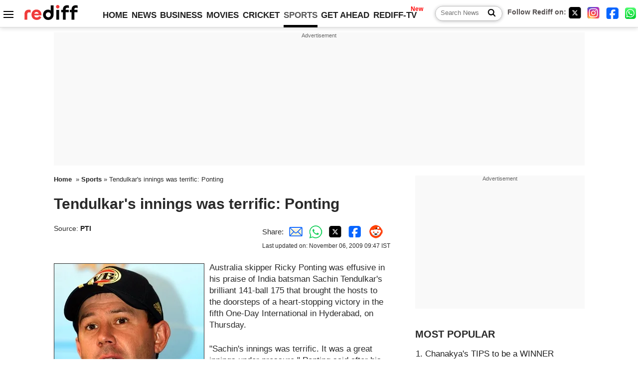

--- FILE ---
content_type: text/html
request_url: http://cricket.rediff.com/report/2009/nov/06/india-australia-ponting-praises-tendulkar.htm
body_size: 11000
content:
<!doctype html>
<html lang="en">
<head>
<meta charset="UTF-8">
<meta name="viewport" content="width=device-width, initial-scale=1" />
<title>Tendulkar's innings was terrific: Ponting - Rediff Sports</title>
<meta name="keywords" content="Ricky Ponting, Shaun Marsh, Sachin Tendulkar, Watson, Shane, Mumbai, Australia, Hyderabad, Guwahati, India" />
<link rel="alternate" href="https://www.rediff.com/rss/sports.xml" type="application/rss+xml"  title="Rediff.com - Sports news" />
<link rel="dns-prefetch" href="//track.rediff.com/" >
<link rel="dns-prefetch" href="//bizmail.rediff.com/" >
<link rel="dns-prefetch" href="//businessemail.rediff.com/" >
<link rel="dns-prefetch" href="//workmail.rediff.com/" >
<link rel="preload" href="//imworld.rediff.com/worldrediff/style_3_16/new_arti_us_4.css" as="style">
<link rel="amphtml" href="https://m.rediff.com/amp/cricket/report/india-australia-ponting-praises-tendulkar/20091106.htm" />
<link rel="alternate" media="only screen and (max-width: 640px)" href="https://cricket.rediff.com/report/2009/nov/06/india-australia-ponting-praises-tendulkar.htm" />
<meta http-equiv="X-UA-Compatible" content="IE=Edge" />
<meta name="description" content="Australia skipper Ricky Ponting was effusive in his praise of India batsman Sachin Tendulkar's brilliant 141-ball 175 that brought the hosts to the doorsteps of a heart-stopping victory in the fifth One-Day International in Hyderabad, on Thursday."  />
<meta name="news_keywords" content="Ricky Ponting, Shaun Marsh, Sachin Tendulkar, Watson, Shane, Mumbai, Australia, Hyderabad, Guwahati, India" /><meta name="twitter:card" content="summary_large_image" />
<meta property="og:title" content="Tendulkar's innings was terrific: Ponting" />
<meta property="og:type" content="article" />
<meta property="og:url" content="https://cricket.rediff.com/report/2009/nov/06/india-australia-ponting-praises-tendulkar.htm" />
<meta property="og:site_name" content="Rediff" />
<meta property="og:description" content="Australia skipper Ricky Ponting was effusive in his praise of India batsman Sachin Tendulkar's brilliant 141-ball 175 that brought the hosts to the doorsteps of a heart-stopping victory in the fifth One-Day International in Hyderabad, on Thursday." />
<meta itemprop="name" content="Tendulkar's innings was terrific: Ponting" />
<meta itemprop="description" content="Australia skipper Ricky Ponting was effusive in his praise of India batsman Sachin Tendulkar's brilliant 141-ball 175 that brought the hosts to the doorsteps of a heart-stopping victory in the fifth One-Day International in Hyderabad, on Thursday." />
<meta itemprop="publisher" content="Rediff.com" />
<meta itemprop="url" content="https://cricket.rediff.com/report/2009/nov/06/india-australia-ponting-praises-tendulkar.htm" />
<meta itemprop="headline" content="Tendulkar's innings was terrific: Ponting" />
<meta itemprop="inLanguage" content="en-US" />
<meta itemprop="keywords" content="Ricky Ponting, Shaun Marsh, Sachin Tendulkar, Watson, Shane, Mumbai, Australia, Hyderabad, Guwahati, India" />
<meta itemprop="image" content="https://im.rediff.com/1200-630/cricket/2009/nov/06pont.jpg">
<meta itemprop="datePublished" content="2009-11-06T09:41:56+05:30" />
<meta itemprop="dateModified" content="2009-11-06T09:47:40+05:30" />
<meta itemprop="alternativeHeadline" content="Tendulkar's innings was terrific: Ponting" />
<link rel="preload" href="https://im.rediff.com/cricket/2009/nov/06pont.jpg?w=670&h=900" as="image" /><link rel="icon" type="image/x-icon" href="https://im.rediff.com/favicon2.ico" />
<link rel="canonical" href="https://cricket.rediff.com/report/2009/nov/06/india-australia-ponting-praises-tendulkar.htm" />
<meta itemprop="dateline" content="Hyderabad" /><link rel="preconnect" href="//imworld.rediff.com" >
<meta property="og:image" content="https://im.rediff.com/1200-630/cricket/2009/nov/06pont.jpg" />
<link rel="image_src" href="https://im.rediff.com/1200-630/cricket/2009/nov/06pont.jpg" />

<script type="application/ld+json">
{
	"@context":"https://schema.org","@type":"NewsMediaOrganization","name":"Rediff.com","url":"https://www.rediff.com","logo":{
		"@type":"ImageObject","url":"https://im.rediff.com/worldrediff/pix/rediff_newlogo.svg","width":400,"height":100
	},
	"address":{
		"@type":"PostalAddress","streetAddress":" Level 9 and 10, Seasons Riddhi Siddhi, Jn of Tilak Road and 1st Gaothan Lane, Santacruz (West)","addressLocality":"Mumbai","addressRegion":"India","addressCountry":"IN","postalCode":"400054"
	},
	"contactPoint":{
		"@type":"ContactPoint","telephone":"+91 - 022 - 61820000","contactType":"Customer Service","areaServed":"IN","availableLanguage":"English","hoursAvailable":{"opens":"09:00","closes":"18:00"}
	},
	"sameAs":[
		"https://x.com/RediffNews",
		"https://www.instagram.com/rediffnews/",
		"https://www.facebook.com/people/Rediff-News/61566156876578/",
		"https://www.youtube.com/@RediffOriginals"
	]
}
</script>
<script type="application/ld+json">
{
	"@context":"https://schema.org",
	"@type":"SiteNavigationElement",
	"name":["rediffmail","Rediff Money","Enterprise Email","Business Email","rediffGURUS","News","Business","Movies","Sports","Cricket","Get Ahead"],
	"url":["https://mail.rediff.com/cgi-bin/login.cgi","https://money.rediff.com","https://workmail.rediff.com","https://businessemail.rediff.com","https://gurus.rediff.com","https://www.rediff.com/news","https://www.rediff.com/business","https://www.rediff.com/movies","https://www.rediff.com/sports","https://www.rediff.com/cricket","https://www.rediff.com/getahead"]
}
</script>
<script type="application/ld+json">
{
	"@context":"https://schema.org",
	"@type":"WebSite",
	"url":"https://www.rediff.com/",
	"potentialAction": {
		"@type": "SearchAction",
		"target": "https://www.rediff.com/search/{srchword}",
		"query-input": "required maxlength=150 name=srchword"
	}
}
</script>

<script type="application/ld+json">
{
	"@context":"https://schema.org",
	"@type":"BreadcrumbList",
	"name":"Breadcrumb",
	"itemListElement":[
		{
		"@type":"ListItem",
		"position":1,
		"item":{
			"@id":"https://www.rediff.com",
			"name":"Home"
		}
		},
		{
		"@type":"ListItem",
		"position":2,
		"item":{
		"@id":"https://www.rediff.com/sports",
		"name":"Sports"
		}
		},
		{
		"@type":"ListItem",
		"position":3,
		"item":{
		"name":"Tendulkar's innings was terrific: Ponting"
		}
		}
	]
}
</script>
<script type="application/ld+json">
{
	"@context":"https://schema.org",
	"@type":"WebPage",
	"name":"Tendulkar's innings was terrific: Ponting - Rediff.com India News",
	"description":"Australia skipper Ricky Ponting was effusive in his praise of India batsman Sachin Tendulkar's brilliant 141-ball 175 that brought the hosts to the doorsteps of a heart-stopping victory in the fifth One-Day International in Hyderabad, on Thursday.",
	"keywords":"Ricky Ponting, Shaun Marsh, Sachin Tendulkar, Watson, Shane, Mumbai, Australia, Hyderabad, Guwahati, India",
	"speakable":{
		"@type":"SpeakableSpecification",
		"cssSelector":["h1","h2"]
		},
	"url":"https://cricket.rediff.com/report/2009/nov/06/india-australia-ponting-praises-tendulkar.htm"
}
</script>
<script type="application/ld+json">
{
	"@context":"https://schema.org",
	"@type":"NewsArticle",
	"mainEntityOfPage":{
		"@type":"WebPage",
		"@id":"https://cricket.rediff.com/report/2009/nov/06/india-australia-ponting-praises-tendulkar.htm",
		"url":"https://cricket.rediff.com/report/2009/nov/06/india-australia-ponting-praises-tendulkar.htm"
	},
	"inLanguage":"en",
	"headline":"Tendulkar's innings was terrific: Ponting",
	"description":"Australia skipper Ricky Ponting was effusive in his praise of India batsman Sachin Tendulkar's brilliant 141-ball 175 that brought the hosts to the doorsteps of a heart-stopping victory in the fifth One-Day International in Hyderabad, on Thursday.",
	"keywords":"Ricky Ponting, Shaun Marsh, Sachin Tendulkar, Watson, Shane, Mumbai, Australia, Hyderabad, Guwahati, India",
	"articleSection":"sports",
	"url":"https://cricket.rediff.com/report/2009/nov/06/india-australia-ponting-praises-tendulkar.htm",
	"image":
	{
		"@type":"ImageObject",
		"url":"https://im.rediff.com/1600-900/cricket/2009/nov/06pont.jpg",
		"width":"1600",
		"height":"900"
	},
	"datePublished":"2009-11-06T09:41:56+05:30",
	"dateModified":"2009-11-06T09:47:40+05:30",
	"articleBody":"Australia skipper Ricky Ponting was effusive in his praise of India batsman Sachin Tendulkars brilliant 141-ball 175 that brought the hosts to the doorsteps of a heart-stopping victory in the fifth One-Day International in Hyderabad, on Thursday.Sachins innings was terrific. It was a great innings under pressure, Ponting said after his team snatched a narrow three-run victory and a 3-2 lead in the seven-match series.Tendulkar also became the first cricketer in the games history to complete 17,000 runs during the match.While praising his team-mates, Ponting made a special mention of opener Shaun Marsh (112) for his maiden century in ODIs.We did the right things and won the game. Marsh was outstanding. (Shane) Watson (93 off 89 balls) did well too  with bat and ball (3 for 47). (Debutant Clint) McKay bowled well, Ponting said.The next match is scheduled in Guwahati on November 8 and the last game in Mumbai on November 11.",
	"author":{
		"@type":"Person",
		"name":"Harish",
		"url":"https://www.rediff.com/author/Harish"
	},
	"publisher":{   
		"@type":"NewsMediaOrganization",
		"name":"Rediff.com",
		"logo":{
			"@type":"ImageObject","url":"https://im.rediff.com/worldrediff/pix/rediff_newlogo.svg","width":400,"height":100   
		}        
	},
	"associatedMedia":{
		"@type":"ImageObject",
		"url":"https://im.rediff.com/cricket/2009/nov/06pont.jpg",
		"caption":"Tendulkar's innings was terrific: Ponting",
		"description":"Tendulkar's innings was terrific: Ponting",
		"height":"900",
		"width":"1200"
	}		
}
</script>

<script>
var cdn_domain = "https://www.rediff.com";
var section = "sports";
var article_url = "https://cricket.rediff.com/report/2009/nov/06/india-australia-ponting-praises-tendulkar.htm";
var template = "";
var page_type = "article";
var endyear 	= "2025";
var org_domain = "https://mypage.rediff.com";
var imgpath	= "//imworld.rediff.com/worldrediff/pix";
var ishare_domain	= "https://ishare.rediff.com";
var shopping_domain	= "https://shopping.rediff.com";
var books_domain	= "https://books.rediff.com";
var track_domain	= "https://track.rediff.com";
var money_domain	= "https://money.rediff.com";
var realtime_domain	= "https://realtime.rediff.com";
var share_domain	= "https://share.rediff.com";
var timetoread = "";

function enc(a,url){a.href	=	url;return true;}
function getCookie(name){var dc=document.cookie;var prefix=name+"=";var begin=dc.indexOf("; "+prefix);if(begin==-1){begin=dc.indexOf(prefix);if(begin!=0)return null}else begin+=2;var end=document.cookie.indexOf(";",begin);if(end==-1)end=dc.length;return unescape(dc.substring(begin+prefix.length,end))}
function sharePopup(ob){var left = (screen.width - 800) / 2;var shareurl = ob.href;window.open(shareurl,'sharewindow','toolbar=no,location=0,status=no,menubar=no,scrollbars=yes,resizable=yes,width=800,height=550,top=80,left='+left);}
function trackURL(url){if(navigator.userAgent.toLowerCase().indexOf('msie') != -1){var referLink = document.createElement('a');referLink.href = url;document.body.appendChild(referLink);referLink.click();}else{document.location.href = url;}}

</script>
	<script async src="//pagead2.googlesyndication.com/pagead/js/adsbygoogle.js"></script>
	
	<script>
	(adsbygoogle = window.adsbygoogle || []).push({
		google_ad_client: "ca-pub-2932970604686705",
		enable_page_level_ads: true
	});
	</script>
	
<link rel="stylesheet" href="//imworld.rediff.com/worldrediff/style_3_16/new_arti_us_4.css" />
<style>.imgcaption{clear:both}.bigtable{margin:10px 0}.logo{width:160px}.toplinks .active{margin-right:0;margin-left:0}.watchasvd{font-size:0.8rem;margin-right:20px;display:inline-block;vertical-align:middle;color:#ef3b3a;font-weight:bold;}.watchasvd::before{content:'';display:inline-block;width:28px;height:17px;background:url('https://im.rediff.com/worldrediff/pix/watchvdicon.jpg') 0 0 no-repeat;vertical-align:middle;}.newtv::after{content:'New';font-weight:bold;color:#ff0000;font-size:0.8rem;position:absolute;top:-10px;right:-13px}.mfrom_flex{display:flex;justify-content:space-between;border-bottom:solid 1px #e2e2e2;padding-bottom:20px}.mfrom_box{max-width:200px;overflow:hidden}.mfrom_copy{font-size:1.1rem;margin-top:5px}.div_subscibe_top{margin-top:30px}</style>
<script async src="//newads.rediff.com/rediffadserver/www/delivery/asyncjs.php"></script>
<script async src="https://securepubads.g.doubleclick.net/tag/js/gpt.js"></script>

<script>
window.googletag = window.googletag || {cmd: []};
googletag.cmd.push(function() {
	var sectionarr = window.parent.location.href.split("/");
	var authorname = "";
	if(document.getElementById('OAS_author')){authorname = document.getElementById('OAS_author').value;}
	var adv_subsection = "";
	if(document.getElementById('OAS_subsection')){adv_subsection = document.getElementById('OAS_subsection').value;}
	googletag.defineSlot('/21677187305/Rediff_ROS_728x90_ATF_INTL', [[750, 100], [970, 90], [970, 250], [980, 90], [930, 180], [950, 90], [960, 90], [970, 66], [750, 200], [728, 90], [980, 120]], 'div-gpt-ad-1739426843638-0').setTargeting('author', authorname.toLowerCase()).setTargeting('url',sectionarr[3]).setTargeting('subsection',adv_subsection).addService(googletag.pubads());
	googletag.defineSlot('/21677187305/Rediff_ROS_300x250_ATF_INTL', [[336, 280], [300, 250]], 'div-gpt-ad-1739426924396-0').setTargeting('author', authorname.toLowerCase()).setTargeting('url',sectionarr[3]).setTargeting('subsection',adv_subsection).addService(googletag.pubads());
	googletag.defineSlot('/21677187305/Rediff_ROS_300x250_BTF_INTL', [[300, 250], [336, 280]], 'div-gpt-ad-1742278123914-0').setTargeting('author', authorname.toLowerCase()).setTargeting('url',sectionarr[3]).setTargeting('subsection',adv_subsection).addService(googletag.pubads());
	googletag.defineSlot('/21677187305/Rediff_ROS_300x250_BTF2_INTL', [[300, 250], [336, 280]], 'div-gpt-ad-1752125674124-0').setTargeting('author', authorname.toLowerCase()).setTargeting('url',sectionarr[3]).setTargeting('subsection',adv_subsection).addService(googletag.pubads());
	googletag.defineSlot('/21677187305/Rediff_ROS_300x250_BTF3_INTL', [[300, 100], [300, 250], [300, 75]], 'div-gpt-ad-1748412147256-0').setTargeting('author', authorname.toLowerCase()).setTargeting('url',sectionarr[3]).setTargeting('subsection',adv_subsection).addService(googletag.pubads());
	googletag.defineSlot('/21677187305/Rediff_ROS_728x90_BTF_INTL', [[960, 90], [970, 66], [970, 90], [728, 90], [980, 90], [950, 90]], 'div-gpt-ad-1748412234453-0').setTargeting('author', authorname.toLowerCase()).setTargeting('url',sectionarr[3]).setTargeting('subsection',adv_subsection).addService(googletag.pubads());
	if(screen.width >= 1400)
	{
	googletag.defineSlot('/21677187305/Rediff_ROS_120x600_ATF_INTL_Left_Margin', [120, 600], 'div-gpt-ad-1741063428061-0').setTargeting('author', authorname.toLowerCase()).setTargeting('url',sectionarr[3]).setTargeting('subsection',adv_subsection).addService(googletag.pubads());
	googletag.defineSlot('/21677187305/Rediff_ROS_120x600_ATF_INTL_Right_Margin', [120, 600], 'div-gpt-ad-1741063514341-0').setTargeting('author', authorname.toLowerCase()).setTargeting('url',sectionarr[3]).setTargeting('subsection',adv_subsection).addService(googletag.pubads());
	}
	googletag.pubads().enableSingleRequest();
	googletag.enableServices();
});
</script>

<script> window._izq = window._izq || []; window._izq.push(["init"]); </script>
<script src='https://cdn.izooto.com/scripts/39851dc0ca7139b97c039b38dd09bd76150834db.js' async></script>
<script type="text/javascript">
  window._taboola = window._taboola || [];
  _taboola.push({article:'auto'});
  !function (e, f, u, i) {
    if (!document.getElementById(i)){
      e.async = 1;
      e.src = u;
      e.id = i;
      f.parentNode.insertBefore(e, f);
    }
  }(document.createElement('script'),
  document.getElementsByTagName('script')[0],
  '//cdn.taboola.com/libtrc/rediffcom/loader.js',
  'tb_loader_script');
  if(window.performance && typeof window.performance.mark == 'function')
    {window.performance.mark('tbl_ic');}
</script>
<style>.arti_contentbig p.imgcaptionsmall,.imgcaptionsmall{width:50%;color:#515151;font-size:0.9rem;float:left;margin:0 8px 8px 0;line-height:1.4em;}</style>
</head>
<body>
<!-- Begin comScore Tag -->

<script>
var _comscore = _comscore || [];
_comscore.push({ c1: "2", c2: "6035613" });
(function() {
var s = document.createElement("script"), el = document.getElementsByTagName("script")[0]; 
s.async = true;
s.src = "https://sb.scorecardresearch.com/cs/6035613/beacon.js";
el.parentNode.insertBefore(s, el);
})();
</script>
<noscript><img src="https://sb.scorecardresearch.com/p?c1=2&amp;c2=6035613&amp;cv=3.6.0&amp;cj=1" alt="comscore" ></noscript>

<!-- End comScore Tag --><script>
if(!OAS_sitepage)var OAS_sitepage = "";
if(!OAS_listpos)var OAS_listpos = "";

	var ck=document.cookie;
	function getcookie(n)
	{
		var ar=n+"=";var al=ar.length;var cl=ck.length;var i=0;while(i<cl)
		{j=i+al;if(ck.substring(i,j)==ar)
		{e=ck.indexOf(";",j);if(e==-1)
		e=ck.length;return unescape(ck.substring(j,e));}
		i=ck.indexOf(" ",i)+1;if(i==0)
		break;}
		return "";
	}
	var querystring	= "";
	var path	= "";
	var domain	= "";
	var Rkey_data	= "";
	var Rkey	= Math.floor(Math.random() * 1000000);
	querystring	= window.location.search;
	path		= window.location.pathname;
	domain		= window.location.host;
	var tmp_ref = encodeURIComponent(document.referrer);
	if((tmp_ref == null) || (tmp_ref.length == 0)){tmp_ref = "";}
	if (querystring == "")
	{
		Rkey_data = "?rkey="+Rkey;
	}
	else
	{
		Rkey_data = "&rkey="+Rkey;
	}
	if(tmp_ref != "")
	{
		Rkey_data += "&ref="+tmp_ref;
	}
	var metricImgNew = new Image();
	metricImgNew.src = '//usmetric.rediff.com/'+domain+path+querystring+Rkey_data+'&device=pc';
	var Rlo="";
	var Rl = "";
	Rlo	= getcookie("Rlo");
	Rlo = unescape(Rlo).replace(/\+/g," ");
	Rlo = Rlo.replace("@rediffmail.com","");
	Rlo = Rlo.replace(/[^\w\d\s\-\_]/ig,'');
	Rl = getcookie("Rl");
	Rl = Rl.replace(/[^\w\d\s\-\_@\.]/ig,'');
	var tmp_rsc1 = "";
	tmp_rsc1 = getcookie("Rsc");

</script>
<style>.fnt0{font-size:0;}</style>
<div class="fnt0"><ins data-revive-zoneid="333" data-revive-source="_blank" data-revive-target="_blank" data-revive-id="4b71f4079fb345c8ac958d0e9f0b56dd" data-zonename="Rediff_ROS_OutstreamVideo_INTL"></ins></div><input type="hidden" id="OAS_topic"  name="OAS_topic" value="" />
<input type="hidden" id="OAS_author"  name="OAS_author" value="PTI" />
<input type="hidden" id="ads_moviename"  name="ads_moviename" value="null" />
<div id="tower_conatainer" class='tower_conatainer'><div id="div_left_tower" class="left_tower"></div><div id="div_right_tower" class="right_tower"></div></div><input type="hidden" id="OAS_subsection"  name="OAS_subsection" value="report-2009-nov" /><div class="topfixedrow">
	<div class="logobar flex maxwrap">
		<div id="menuicon" class="homesprite menuicon"></div>
		<div class="logo"><a href="https://www.rediff.com"><img src="//imworld.rediff.com/worldrediff/pix/rediff_newlogo.svg" width="120" height="30" alt="rediff logo" /></a></div>
		<div class="toplinks">
			<a href="https://www.rediff.com" class="linkcolor bold" data-secid="nav_article_home" data-pos="1">HOME</a>
			<a href="https://www.rediff.com/news" class="linkcolor bold " data-secid="nav_article_news" data-pos="1">NEWS</a> 
			<a href="https://www.rediff.com/business" class="linkcolor bold " data-secid="nav_article_business" data-pos="1">BUSINESS</a> 
			<a href="https://www.rediff.com/movies" class="linkcolor bold " data-secid="nav_article_movies" data-pos="1">MOVIES</a> 
			<a href="https://www.rediff.com/cricket" class="linkcolor bold " data-secid="nav_article_cricket" data-pos="1">CRICKET</a> 
			<a href="https://www.rediff.com/sports" class="linkcolor bold active" data-secid="nav_article_sports" data-pos="1">SPORTS</a> 
			<a href="https://www.rediff.com/getahead" class="linkcolor bold " data-secid="nav_article_getahead" data-pos="1">GET AHEAD</a>
			<a href="https://tv.rediff.com" class="linkcolor bold relative newtv" data-secid="nav_article_redifftv" data-pos="1">REDIFF-TV</a>
		</div>
		<div class="toprightlinks flex">
			<div class="arti_srch_container"><form name="mainnewsrchform" onsubmit="return submitSearch()" action="https://www.rediff.com/search" method="POST"><input type="text" id="main_srchquery_tbox" name="main_srchquery_tbox" placeholder="Search News" value="" class="txt_srchquery" autocomplete="off"><input type="submit" value="" class="newsrchbtn" aria-label="Search News"></form></div>
			<div class="navbarsocial"><span class="followon">Follow Rediff on: </span><a href="https://x.com/rediffsports" target="_blank" aria-label="Twitter"><span class="homesprite socialicons twitter"></span></a> &nbsp; <a href="https://www.instagram.com/rediffsports/" target="_blank" aria-label="Instagram"><span class="homesprite socialicons insta"></span></a> &nbsp; <a href="https://www.facebook.com/people/Rediff-News/61566156876578/" target="_blank"><span class="homesprite socialicons fb"></span></a> &nbsp; <a href="https://whatsapp.com/channel/0029Va5OV1pLtOjB8oWyne1F" target="_blank" aria-label="whatsup"><span class="homesprite socialicons whup"></span></a></div>
		</div>
	</div>
</div>
<div class="advtcontainer lb wrapper">
	<div class="advttext"></div>
	<div id="world_top" class="div_ad_lb01"><div id='div-gpt-ad-1739426843638-0' style='min-width:728px;min-height:66px;'><script>googletag.cmd.push(function(){googletag.display('div-gpt-ad-1739426843638-0');});</script></div></div>
</div>
<div class="wrapper clearfix">
	<!-- leftcontainer starts -->
	<div id="leftcontainer" class="red_leftcontainer">
				<div class="breadcrumb"><a href="https://www.rediff.com" class="bold">Home</a>&nbsp; &raquo;&nbsp;<a href="https://www.rediff.com/sports" class="bold">Sports</a> &raquo;&nbsp;Tendulkar's innings was terrific: Ponting</div>
		<h1 class="artihd">Tendulkar's innings was terrific: Ponting</h1>
		<div class="clearfix">
			<div class="floatL">
				<div class="bylinetop"><span class="grey1">Source: </span><a href="https://www.rediff.com/author/PTI" class="bold">PTI</a>	</div>
				<div> </div>
			</div>
			<div class="floatR">Share:<a href="mailto:?subject=Tendulkar%27s%20innings%20was%20terrific%3A%20Ponting&body=Read this article https://cricket.rediff.com/report/2009/nov/06/india-australia-ponting-praises-tendulkar.htm" title="Share by Email" aria-label="Email Share"><i class="shareic_sprite email"></i></a><a target="_blank" OnClick="sharePopup(this);return false;" href="https://api.whatsapp.com/send?text=https://cricket.rediff.com/report/2009/nov/06/india-australia-ponting-praises-tendulkar.htm" title="Share on Whatsapp"  aria-label="Whatsapp Share"><i class="shareic_sprite waup"></i></a><a target="_blank" OnClick="sharePopup(this);return false;" href="https://twitter.com/intent/tweet?url=https://cricket.rediff.com/report/2009/nov/06/india-australia-ponting-praises-tendulkar.htm&text=Tendulkar%27s%20innings%20was%20terrific%3A%20Ponting"  title="Share on Twitter"  aria-label="Twitter Share"><i class="shareic_sprite twit"></i></a><a target="_blank" OnClick="sharePopup(this);return false;" href="https://www.facebook.com/sharer/sharer.php?u=https://cricket.rediff.com/report/2009/nov/06/india-australia-ponting-praises-tendulkar.htm&picture=&title=Tendulkar%27s%20innings%20was%20terrific%3A%20Ponting&description=" title="Share on Facebook"  aria-label="Facebook Share"><i class="shareic_sprite fb"></i></a><a target="_blank" OnClick="sharePopup(this);return false;" href="https://www.reddit.com/submit?url=https://cricket.rediff.com/report/2009/nov/06/india-australia-ponting-praises-tendulkar.htm&title=Tendulkar%27s%20innings%20was%20terrific%3A%20Ponting" title="Share on Reddit"  aria-label="Reddit Share"><i class="shareic_sprite reddit"></i></a>
			<p class="updatedon">Last updated on: November  06, 2009&nbsp;09:47 IST</p>
			</div>
		</div>
				<div id="arti_content_n" class="arti_contentbig clearfix" itemprop="articleBody">
			<P><img class=imgwidth alt="Ricky Ponting" src="https://im.rediff.com/cricket/2009/nov/06pont.jpg" align=left border=1></IMG>Australia skipper Ricky Ponting was effusive in his praise of India batsman Sachin Tendulkar's brilliant 141-ball 175 that brought the hosts to the doorsteps of a heart-stopping victory in the fifth One-Day International in Hyderabad, on Thursday.</P><div id='ad_in_arti'></div>
<P>"Sachin's innings was terrific. It was a great innings under pressure," Ponting said after his team snatched a narrow three-run victory and a 3-2 lead in the seven-match series.</P>
<P>Tendulkar also became the first cricketer in the game's history to complete 17,000 runs during the match.</P>
<P>While praising his team-mates, Ponting made a special mention of opener Shaun Marsh (112) for his maiden century in ODIs.</P>
<P>"We did the right things and won the game. Marsh was outstanding. (Shane) Watson (93 off 89 balls) did well too  with bat and ball (3 for 47). (Debutant Clint) McKay bowled well," Ponting said.</P>
<P>The next match is scheduled in Guwahati on November 8 and the last game in Mumbai on November 11.</P>
<P></P>
		</div>
		<div class="bylinebot">
																										<div>Source: <a href="https://www.rediff.com/author/PTI" class="bold">PTI</a><i class="ht5 clear"></i>&#169; Copyright 2025 PTI. All rights reserved. Republication or redistribution of PTI content, including by framing or similar means, is expressly prohibited without the prior written consent.<br /></div>
									</div>
		<i class="clear"></i>
		<div class="flex spacebetw">
			<div>Share:<a href="mailto:?subject=Tendulkar%27s%20innings%20was%20terrific%3A%20Ponting&body=Read this article https://cricket.rediff.com/report/2009/nov/06/india-australia-ponting-praises-tendulkar.htm"  aria-label="Email Share" title="Share by Email"><i class="shareic_sprite email"></i></a><a target="_blank" OnClick="sharePopup(this);return false;" href="https://api.whatsapp.com/send?text=https://cricket.rediff.com/report/2009/nov/06/india-australia-ponting-praises-tendulkar.htm" aria-label="Whatsapp Share" title="Share on Whatsapp"><i class="shareic_sprite waup"></i></a><a target="_blank" OnClick="sharePopup(this);return false;" href="https://twitter.com/intent/tweet?url=https://cricket.rediff.com/report/2009/nov/06/india-australia-ponting-praises-tendulkar.htm&text=Tendulkar%27s%20innings%20was%20terrific%3A%20Ponting"  title="Share on Twitter"  aria-label="Twitter Share"><i class="shareic_sprite twit"></i></a><a target="_blank" OnClick="sharePopup(this);return false;" href="https://www.facebook.com/sharer/sharer.php?u=https://cricket.rediff.com/report/2009/nov/06/india-australia-ponting-praises-tendulkar.htm&picture=&title=Tendulkar%27s%20innings%20was%20terrific%3A%20Ponting&description=" title="Share on Facebook"  aria-label="Facebook Share"><i class="shareic_sprite fb"></i></a><a target="_blank" OnClick="sharePopup(this);return false;" href="https://www.reddit.com/submit?url=https://cricket.rediff.com/report/2009/nov/06/india-australia-ponting-praises-tendulkar.htm&title=Tendulkar%27s%20innings%20was%20terrific%3A%20Ponting" title="Share on Reddit"  aria-label="Reddit Share"><i class="shareic_sprite reddit"></i></a></div>
			<div><a href="https://cricket.rediff.com/report/2009/nov/06/india-australia-ponting-praises-tendulkar.htm?print=true" target="_blank" rel="noreferrer" title="Print this article"><i class="shareic_sprite printicon"></i></a></div>
		</div>
		<div id='span_subscibe_top' class='div_subscibe_top'><div id='div_subscribe_in_top' class='flex'><div class='getrnews'>Get Rediff News  in your Inbox:</div><form name='frm_subscription_in_top' method='POST' id='frm_subscription_in_top'><label class='hlabel' for='sub_email_in_top'>email</label><input type='text' onkeypress="if(event.keyCode==13){return submitSubscribeTop('sub_email_in_top','subscribe_btn_in_top','div_subscribe_in_top','div_subscrip_message_in_top',1);}" autocomplete='off' id='sub_email_in_top' name='sub_email_in_top' value='' placeholder='Email Address' class='sub_email_in' /><input type='button' onclick="return submitSubscribeTop('sub_email_in_top','subscribe_btn_in_top','div_subscribe_in_top','div_subscrip_message_in_top',1);" value='Keep Me Updated' id='subscribe_btn_in_top' class='subscribe_btn_in' /><i id='subwait_top' class='subwait'></i></form></div><div id='div_subscrip_message_in_top' class='subscrip_message hide'></div><span class='topfold'></span></div>
				<div id="tags_div" class="tagsdiv"><p class='bold'>More News Coverage</p></b><a href="https://www.rediff.com/tags/ricky-ponting">Ricky Ponting</a><a href="https://www.rediff.com/tags/shaun-marsh">Shaun Marsh</a><a href="https://www.rediff.com/tags/sachin-tendulkar">Sachin Tendulkar</a><a href="https://www.rediff.com/tags/watson">Watson</a><a href="https://www.rediff.com/tags/shane">Shane</a></div>
		<div><div class="advttext"></div><div id="world_bottom1"><div id="taboola-below-article-thumbnails"></div>

<script type="text/javascript">
  window._taboola = window._taboola || [];
  _taboola.push({
    mode: 'thumbnails-a',
    container: 'taboola-below-article-thumbnails',
    placement: 'Below Article Thumbnails',
    target_type: 'mix'
  });
</script>
</div></div>
		<i class="clear"></i><div id="div_ad_bottom3"><ins data-revive-zoneid="259" data-revive-source="_blank" data-revive-target="_blank" data-revive-id="4b71f4079fb345c8ac958d0e9f0b56dd" data-zonename="Rediff_ROS_Native_Widget_BTF2_INTL"></ins></div><i class="clear ht20"></i>
	</div>
	<!-- leftcontainer ends -->
	<!-- rightcontainer starts -->
	<div id="rightcontainer" class="red_rightcontainer">
		<div class="boxadvtcontainer">
			<div class="advttext"></div>
			<div class="relative"><div id="world_right1" class="world_right1"><div id='div-gpt-ad-1739426924396-0' style='min-width:300px;min-height:250px;'><script>googletag.cmd.push(function(){googletag.display('div-gpt-ad-1739426924396-0');});</script></div></div></div>
		</div>
				<div id="div_mostpop" class="div_mostpop"></div>
		<div id="div_foryou" class="div_foryou clearfix"></div>
				<div class="boxadvtcontainer">
			<div class="advttext"></div>
			<div id="world_right2"><div id='div-gpt-ad-1742278123914-0' style='min-width:300px;min-height:250px;'><script>googletag.cmd.push(function(){googletag.display('div-gpt-ad-1742278123914-0');});</script></div></div>
		</div>
				<div class="div_webstory">
			<h2 class="sechd"><a href="https://www.rediff.com/getahead/web-stories">WEB STORIES</a></h2>
			<div class="webstory"><div><a href="https://www.rediff.com/getahead/slide-show/slide-show-1-food-and-recipes-manishas-chicken-pota-masala-20-min-recipe/20251112.htm"><img src="//im.rediff.com/105-150/getahead/2025/oct/30webstory-chicken-pota-masala1.jpg" alt="webstory image 1" class="rcorner" loading="lazy" width="105" height="150" /><p>Chicken Pota Masala: 20-Min Recipe</p></a></div><div><a href="https://www.rediff.com/getahead/slide-show/slide-show-1-food-and-recipes-greek-salad-5-min-recipe/20251111.htm"><img src="//im.rediff.com/105-150/getahead/2025/nov/5-greek-salad-1.jpg" alt="webstory image 2" class="rcorner" loading="lazy" width="105" height="150" /><p>Greek Salad: 5-Min Recipe</p></a></div><div><a href="https://www.rediff.com/getahead/slide-show/slide-show-1-health-kernel-of-truth-8-key-reasons-to-eat-corn/20251111.htm"><img src="//im.rediff.com/105-150/getahead/2025/oct/19-corn-1.png" alt="webstory image 3" class="rcorner" loading="lazy" width="105" height="150" /><p>Kernel Of Truth: 8 Key Reasons To Eat Corn</p></a></div></div>
		</div>
				<div class="boxadvtcontainer">
			<div class="advttext"></div>
			<div id="div_AD_box10" class="div_ad_box10"><!-- Rediff_ROS_300x250_BTF2_INTL -->
<div id='div-gpt-ad-1752125674124-0' style='min-width:300px;min-height:250px;'><script>googletag.cmd.push(function(){googletag.display('div-gpt-ad-1752125674124-0');});</script></div></div>
		</div>
				<div class="div_video">
			<h2 class="sechd"><a href="https://ishare.rediff.com">VIDEOS</a></h2>
						<div class="vdrow">
				<div class="vdimgbox"><a href="https://ishare.rediff.com/video/others/security-forces-on-high-alert-as-investigation-continues-at-delhi-blast-site/11366573" class="relative vdicon"><img src="https://datastore.rediff.com/briefcase/53615D675B5B615F706460626D72/9ayr004e4t5qth75.D.73000.Security-forces-on-high-alert-as-investigation-continues-at-Delhi-Blast-site.mp4-0001.png" width="300" height="180" alt="Security forces on high alert as investigation continues at Delhi Blast site" class="rcorner" loading="lazy"><span class="duration">1:13</span></a></div>
				<h3 class="vdtitle"><a href="https://ishare.rediff.com/video/others/security-forces-on-high-alert-as-investigation-continues-at-delhi-blast-site/11366573">Security forces on high alert as investigation continues...</a></h3>
			</div>
						<div class="vdrow">
				<div class="vdimgbox"><a href="https://ishare.rediff.com/video/others/civil-society-members-in-handwara-hold-candlelight-vigil-to-condemn-delhi-red-fort-blast/11366572" class="relative vdicon"><img src="https://datastore.rediff.com/briefcase/53615D675B5B615F706460626D72/l66gq912ixlxom0h.D.129000.Civil-society-members-in-Handwara-hold-candlelight-vigil-to-condemn-Delhi-Red-Fort-blast.mp4-0001.png" width="300" height="180" alt="Civil society members in Handwara hold candlelight vigil to condemn Delhi Red Fort blast" class="rcorner" loading="lazy"><span class="duration">2:09</span></a></div>
				<h3 class="vdtitle"><a href="https://ishare.rediff.com/video/others/civil-society-members-in-handwara-hold-candlelight-vigil-to-condemn-delhi-red-fort-blast/11366572">Civil society members in Handwara hold candlelight vigil...</a></h3>
			</div>
						<div class="vdrow">
				<div class="vdimgbox"><a href="https://ishare.rediff.com/video/others/pm-modi-inaugurates-kalachakra-abhishek-along-with-bhutan-king-namgyel-wangchuck-in-thimphu/11366576" class="relative vdicon"><img src="https://datastore.rediff.com/briefcase/53615D675B5B615F706460626D72/u8iy1rl9c1dc86hi.D.171000.PM-Modi-inaugurates-Kalachakra-Abhishek-along-with-Bhutan-King-Namgyel-Wangchuck-in-Thimphu.mp4-0001.png" width="300" height="180" alt="PM Modi inaugurates Kalachakra Abhishek along with Bhutan King Namgyel Wangchuck in Thimphu" class="rcorner" loading="lazy"><span class="duration">2:51</span></a></div>
				<h3 class="vdtitle"><a href="https://ishare.rediff.com/video/others/pm-modi-inaugurates-kalachakra-abhishek-along-with-bhutan-king-namgyel-wangchuck-in-thimphu/11366576">PM Modi inaugurates Kalachakra Abhishek along with Bhutan...</a></h3>
			</div>
					</div>
				<div class="boxadvtcontainer">
			<div class="advttext"></div>
			<div id="div_AD_box09" class="div_ad_box09"><div id='div-gpt-ad-1748412147256-0' style='min-width:300px;min-height:75px;'><script>googletag.cmd.push(function(){googletag.display('div-gpt-ad-1748412147256-0');});</script></div></div>
		</div>
						<div class="div_coverage">
			<h2 class="sechd"></h2>
			<div><div class="mnewsimg relative"><a href="https://www.rediff.com/cricket/asia-cup-2025"><img src="//im.rediff.com/cricket/2025/sep/08asia-cup-2025.gif" width="200" height="120" class="rcorner" alt="Asia Cup 2025" loading="lazy"></a></div><div class="mnewscopy"><h3><a href="https://www.rediff.com/cricket/asia-cup-2025">Asia Cup 2025</a></h3><p class="updated"></p></div></div>
		</div>
				<div class="boxadvtcontainer">
			<div class="advttext"></div>
			<div class="div_ad_box"><div id="taboola-right-article-thumbnails"></div>

<script type="text/javascript">
  window._taboola = window._taboola || [];
  _taboola.push({
    mode: 'thumbnails-right-5x1',
    container: 'taboola-right-article-thumbnails',
    placement: 'Right Article Thumbnails',
    target_type: 'mix'
  });
</script>
</div>
		</div>
	</div>
	<!-- rightcontainer ends -->
</div>
<div class="advtcontainer lb wrapper"><div class="advttext"></div><div id="div_ad_position2" class="div_ad_position2"><div id='div-gpt-ad-1748412234453-0' style='min-width:728px;min-height:66px;'><script>googletag.cmd.push(function(){googletag.display('div-gpt-ad-1748412234453-0');});</script></div></div></div>
<div id="footerLinks" class="footerlinks wrapper">
	<a href="https://track.rediff.com/click?url=___https://workmail.rediff.com?sc_cid=footer-biz-email___&cmp=host&lnk=footer-biz-email&nsrv1=host">Rediffmail for Work</a><a href="https://track.rediff.com/click?url=___https://businessemail.rediff.com/domain?sc_cid=footer-domain___&cmp=host&lnk=footer-domain&nsrv1=host">Book a domain</a><a href="https://mail.rediff.com/cgi-bin/login.cgi">Rediffmail</a><a href="https://money.rediff.com">Money</a><a href="https://ishare.rediff.com">Videos</a><a href="https://www.rediff.com/topstories">The Timeless 100</a>
</div>
<div class="footer alignC wrapper" data-boxno="footer" data-track="label=footer"><img src="//imworld.rediff.com/worldrediff/pix/rediff-on-net-footer-2.png" width="94" height="40" style="vertical-align:middle" alt="rediff on the net"  /> &#169; 2025 <a href="https://www.rediff.com/" title="Rediff.com">Rediff.com</a> - <a href="https://investor.rediff.com/">Investor Information</a> - <a href="https://clients.rediff.com/rediff_advertisewithus/contact.htm">Advertise with us</a> - <a href="https://www.rediff.com/disclaim.htm">Disclaimer</a> - <a href="https://www.rediff.com/w3c/policy.html">Privacy Policy</a> - <a href="https://www.rediff.com/sitemap.xml" title="Sitemap.xml">Sitemap</a> - <a href="https://mypage.rediff.com/feedback">Feedback</a> - <a href="https://www.rediff.com/aboutus.html">About us</a> - <a href="https://www.rediff.com/terms.html">Terms of use</a> - <a href="https://www.rediff.com/grievances.html">Grievances</a></div>
<script>
if(document.getElementById('div_arti_inline_advt'))
{
	var container = document.getElementById('div_arti_inline_advt');
	container.className = "advtcontainer lb";
	container.innerHTML = "<div class='advttext'></div>";
	// Create the inner Taboola div
	var taboolaDiv = document.createElement('div');
	taboolaDiv.id = 'taboola-mid-article-thumbnails';
	container.appendChild(taboolaDiv);

	// Create and append the script tag
	var script = document.createElement('script');
	script.innerHTML = "window._taboola = window._taboola || [];\n" +
	"_taboola.push({\n" +
	"  mode: 'thumbnails-mid-1x2',\n" +
	"  container: 'taboola-mid-article-thumbnails',\n" +
	"  placement: 'Mid Article Thumbnails',\n" +
	"  target_type: 'mix'\n" +
	"});";
	container.appendChild(script);
}
</script>

<span class="ht10"></span>
<div id="div_menu_back" class="div_menu_back"></div>
<div id="div_menu" class="div_menu">
<div class="logobar"><div class="homesprite menuclose" onclick="showHideMenu();"></div><a href="https://www.rediff.com"><img src="//imworld.rediff.com/worldrediff/pix/rediff_newlogo.svg" width="120" height="30" alt="logo" class="menulogo" /></a></div>
<form name="newsrchform" onsubmit="return submitNewsSearch()" action="https://www.rediff.com/search" method="POST" class="newsrchform"><input type="text" id="srchquery_tbox" name="srchquery_tbox" value="" class="menusrchbox" autocomplete="off" placeholder="Search news" aria-label="Search news" />
<input type="submit" value=" " class="menusrchbtn" title="Search" aria-label="Submit" /></form>
<p class="menurow dn">NEWS</p>
<ul class="ulmenu">
<li><a href="https://www.rediff.com/news/headlines">Headlines</a></li>
<li><a href="https://www.rediff.com/news/defence">Defence</a></li>
<li><a href="https://www.rediff.com/news/slideshows">Images</a></li>
<li><a href="https://www.rediff.com/news/columns">Columns</a></li>
<li><a href="https://www.rediff.com/news/interview">Interviews</a></li>
<li><a href="https://www.rediff.com/news/specials">Specials</a></li>
</ul>
<p class="menurow dn">BUSINESS</p>
<ul class="ulmenu">
<li><a href="https://www.rediff.com/business/headlines">Headlines</a></li>
<li><a href="https://www.rediff.com/business/columns">Columns</a></li>
<li><a href="https://www.rediff.com/business/specials">Specials</a></li>
<li><a href="https://www.rediff.com/business/personal-finance">Personal Finance</a></li>
<li><a href="https://www.rediff.com/business/interviews">Interviews</a></li>
<li><a href="https://www.rediff.com/business/slideshows">Images</a></li>
<li><a href="https://www.rediff.com/business/technology">Technology</a></li>
<li><a href="https://www.rediff.com/business/automobiles">Auto</a></li>
<li><a href="https://www.rediff.com/business/personal-finance/headlines">Money Tips</a></li>
<li><a href="https://www.rediff.com/business/union-budget-2025">UNION BUDGET 2025</a></li>
</ul>
<p class="menurow dn">MOVIES</p>
<ul class="ulmenu">
<li><a href="https://www.rediff.com/movies/headlines">Headlines</a></li>
<li><a href="https://www.rediff.com/movies/interviews">Interviews</a></li>
<li><a href="https://www.rediff.com/movies/reviews">Reviews</a></li>
<li><a href="https://www.rediff.com/movies/web-series">Web Series</a></li>
<li><a href="https://www.rediff.com/movies/television">Television</a></li>
<li><a href="https://www.rediff.com/movies/videos">Videos</a></li>
<li><a href="https://www.rediff.com/movies/southernspice">South Cinema</a></li>
<li><a href="https://www.rediff.com/movies/spotted">Stars Spotted</a></li>
</ul>
<p class="menurow dn">CRICKET</p>
<ul class="ulmenu">
<li><a href="https://www.rediff.com/cricket/headlines">Headlines</a></li>
<li><a href="https://www.rediff.com/cricket/slideshows">Images</a></li>
<li><a href="https://www.rediff.com/cricket/statistics">Stats</a></li>
<li><a href="https://www.rediff.com/cricket/women">Women's Cricket</a></li>
</ul>
<p class="menurow dn">SPORTS</p>
<ul class="ulmenu">
<li><a href="https://www.rediff.com/sports/headlines">Headlines</a></li>
<li><a href="https://www.rediff.com/sports/formula1">Formula 1</a></li>
<li><a href="https://www.rediff.com/sports/football">Football</a></li>
<li><a href="https://www.rediff.com/sports/tennis">Tennis</a></li>
<li><a href="https://www.rediff.com/sports/othersports">News</a></li>
</ul>
<p class="menurow dn">GET AHEAD</p>
<ul class="ulmenu">
<li><a href="https://www.rediff.com/getahead/headlines">Headlines</a></li>
<li><a href="https://www.rediff.com/getahead/ugc">Specials</a></li>
<li><a href="https://www.rediff.com/getahead/career">Careers</a></li>
<li><a href="https://www.rediff.com/getahead/glamour">Glamour</a></li>
<li><a href="https://www.rediff.com/getahead/healthandfitness">Health</a></li>
<li><a href="https://www.rediff.com/getahead/achievers">Achievers</a></li>
<li><a href="https://www.rediff.com/getahead/personalfinance">Finance</a></li>
<li><a href="https://www.rediff.com/getahead/travel">Travel</a></li>
<li><a href="https://www.rediff.com/getahead/food">Food</a></li>
<li><a href="https://www.rediff.com/getahead/videos">Videos</a></li>
<li><a href="https://www.rediff.com/getahead/gadgets-n-gaming">Gadgets</a></li>
<li><a href="https://www.rediff.com/getahead/biking-and-motoring">Biking</a></li>
<li><a href="https://www.rediff.com/getahead/relationships">Relationships</a></li>
</ul>
<a href="https://money.rediff.com" data-secid="drawer_rediffmoney" data-pos="1"><p class="menurow">REDIFF MONEY</p></a>
<a href="https://tv.rediff.com" data-secid="drawer_redifftv" data-pos="1"><p class="menurow">REDIFF-TV</p></a>
<a href="https://astrology.rediff.com" data-secid="drawer_rediffastro" data-pos="1"><p class="menurow">REDIFF ASTRO</p></a>
</div>
<script src="//imworld.rediff.com/worldrediff/js_2_5/article_us_3_min.js" async></script>

<script type="text/javascript">
  window._taboola = window._taboola || [];
  _taboola.push({flush: true});
</script>
<!-- Google tag (gtag.js) -->

<script async src="https://www.googletagmanager.com/gtag/js?id=G-3FM4PW27JR"></script> 
<script> 
window.dataLayer = window.dataLayer || []; 
function gtag(){dataLayer.push(arguments);} 
gtag('js', new Date()); 
gtag('config', 'G-3FM4PW27JR'); 
</script>

<!-- End Google tag (gtag.js) -->
<script>
function trackSectionClick(sectionId, position){
	gtag('event', 'section_click', {
		'event_category' : 'user_engagement',
		'event_label' : sectionId,
		'value' : position,
		'section_id' : sectionId,
		'position' : position,
		'device_t' : 'pc'
	});
}
const seclinks = document.querySelectorAll('[data-secid]');
const tot_seclinks = seclinks.length;
for(let i=0; i<tot_seclinks; i++){
	seclinks[i].addEventListener('click', function(e){
		var datasecid = seclinks[i].getAttribute('data-secid');
		var datapos = seclinks[i].getAttribute('data-pos');
		trackSectionClick(datasecid,datapos);
	});
}
</script>
</body>
</html>

--- FILE ---
content_type: text/html
request_url: http://recoprofile.rediff.com/shopping_recommendation/get_article_recommendation.php/?function=show_recommendation&frompage=article&artUrl=https%3A%2F%2Fcricket.rediff.com%2Freport%2F2009%2Fnov%2F06%2Findia-australia-ponting-praises-tendulkar.htm&is_mobile=0&location=US
body_size: 1731
content:
show_recommendation({"elements": [{"c_id": "", "imageurl": "https://im.rediff.com/300-300/cricket/2025/oct/07delhi.jpg", "topic": "terror&militancy", "meta": "", "section_name": "cricket", "c_type": "edit_cricket", "title": "High alert: Security tightened at Arun Jaitley Stadium", "url": "http://www.rediff.com/cricket/report/high-alert-security-tightened-at-arun-jaitley-stadium/20251110.htm", "label": "", "publish_date": "2025-11-10T23:01:57Z", "abstract": "Security arrangements would be beefed up in and around the capital's Arun Jaitley Stadium for the final day of the Ranji Trophy Group D match between Delhi and Jammu and Kashmir following a high-intensity blast near the Red Fort, which is just kilometres away from the stadium in New Delhi.  "}, {"c_id": "", "imageurl": "http://im.rediff.com/300-300/getahead/2022/jan/05planning1.jpg", "topic": "careertips", "meta": "", "section_name": "getahead", "c_type": "edit_getahead", "title": "Chanakya's TIPS to be a WINNER", "url": "http://www.rediff.com/getahead/report/chanakyas-tips-to-be-a-winner/20220107.htm", "label": "", "publish_date": "2022-01-07T14:49:10Z", "abstract": "It is said in Chanakya Neeti that the grass on the ground survives the storm because it is flexible as per the direction of the wind.  The large trees break down easily as they are strong and rigid. Winners are not rigid, they are flexible. At the same time, they are focused on winning. A must read excerpt from Radhakrishnan Pillai's Art Of Winning: The Chanakya Way."}, {"c_id": "", "imageurl": "https://im.rediff.com/300-300/news/2025/nov/11lucknow-police-search.jpg", "topic": "terror&militancy", "meta": "", "section_name": "news", "c_type": "edit_news", "title": "Delhi blast: Police raid Dr Shaheen's UP homes; father stunned", "url": "http://www.rediff.com/news/report/delhi-blast-police-raid-dr-shaheens-up-homes-father-stunned/20251111.htm", "label": "", "publish_date": "2025-11-11T21:00:23Z", "abstract": "Security measures were heightened across Uttar Pradesh following a car blast in Delhi. Anti-terror agencies and police conducted searches in multiple cities, including Lucknow, in response to the incident."}, {"c_id": "", "imageurl": "https://im.rediff.com/300-300/money/2025/mar/25ola-electric1.jpg", "topic": "indiainc", "meta": "", "section_name": "business", "c_type": "edit_business", "title": "Ola Electric rebuts LG tech leak claims", "url": "http://www.rediff.com/business/report/auto-ola-electric-rebuts-lg-tech-leak-claims/20251110.htm", "label": "", "publish_date": "2025-11-10T15:14:39Z", "abstract": "\"Ola Electric has denied media reports suggesting its involvement in a leak of proprietary pouch cell technology (tech) from South Korea's LG Energy Solution, calling the allegations \"\"baseless\"\".  The company said it has no commercial or research interest in the older pouch cell format cited in the reports, emphasising that its new 4680 Bharat Cell - based on advanced dry-electrode cylindrical tech - is already in commercial production.\""}, {"c_id": "", "imageurl": "https://im.rediff.com/300-300/movies/2025/nov/06thode-door1.jpg", "topic": "appworld", "meta": "", "section_name": "movies", "c_type": "edit_movies", "title": "Thode Door Thode Paas Review: Pleasant Watch", "url": "http://www.rediff.com/movies/review/thode-door-thode-paas-review/20251107.htm", "label": "", "publish_date": "2025-11-07T09:17:16Z", "abstract": "Pankaj Kapur, who visibly enjoys playing the ringmaster to this family circus, is the glue that holds Thode Door Thode Paas together, observes Deepa Gahlot."}, {"c_id": "", "imageurl": "https://im.rediff.com/300-300/money/2025/may/06may-dollar.jpg", "topic": "economictrends", "meta": "", "section_name": "business", "c_type": "edit_business", "title": "Forex reserves drop $5.62 bn to $689.73 bn", "url": "http://www.rediff.com/business/report/forex-reserves-drop-562-bn-to-68973-bn/20251107.htm", "label": "", "publish_date": "2025-11-07T22:41:34Z", "abstract": "India's forex reserves dropped $5.62 billion to $689.73 billion for the week ended October 31, the Reserve Bank of India said on Friday.  The overall reserves had declined by $6.92 billion to $695.35 billion."}]})

--- FILE ---
content_type: text/html; charset=utf-8
request_url: https://www.google.com/recaptcha/api2/aframe
body_size: 267
content:
<!DOCTYPE HTML><html><head><meta http-equiv="content-type" content="text/html; charset=UTF-8"></head><body><script nonce="Mbe0FGYDty70tWeD_krS2A">/** Anti-fraud and anti-abuse applications only. See google.com/recaptcha */ try{var clients={'sodar':'https://pagead2.googlesyndication.com/pagead/sodar?'};window.addEventListener("message",function(a){try{if(a.source===window.parent){var b=JSON.parse(a.data);var c=clients[b['id']];if(c){var d=document.createElement('img');d.src=c+b['params']+'&rc='+(localStorage.getItem("rc::a")?sessionStorage.getItem("rc::b"):"");window.document.body.appendChild(d);sessionStorage.setItem("rc::e",parseInt(sessionStorage.getItem("rc::e")||0)+1);localStorage.setItem("rc::h",'1762935406556');}}}catch(b){}});window.parent.postMessage("_grecaptcha_ready", "*");}catch(b){}</script></body></html>

--- FILE ---
content_type: application/javascript; charset=utf-8
request_url: https://fundingchoicesmessages.google.com/f/AGSKWxUh9wVA5xRnoVC5I5JaxvcTv-Mw9AJlvmPhe8CnQdv8bzoGJMLwzSaDm_j-zHbz7_tyDu47wGr4SgOtU_ZDau1oMmP2STGDpKTBXxd-6BbZ9VU66ilSpZFylQ-Gc66fLmV8ahnLkBa3yWiFC6wIOGrSDa6t4IwaMZynhLSxZUQH3bssJrpkNJTaaaGj/_/rightAd2./OAS/show?/inad./admeld_.com/adds/
body_size: -1283
content:
window['bf804dc6-3aa0-4510-aad3-5773d19bc635'] = true;